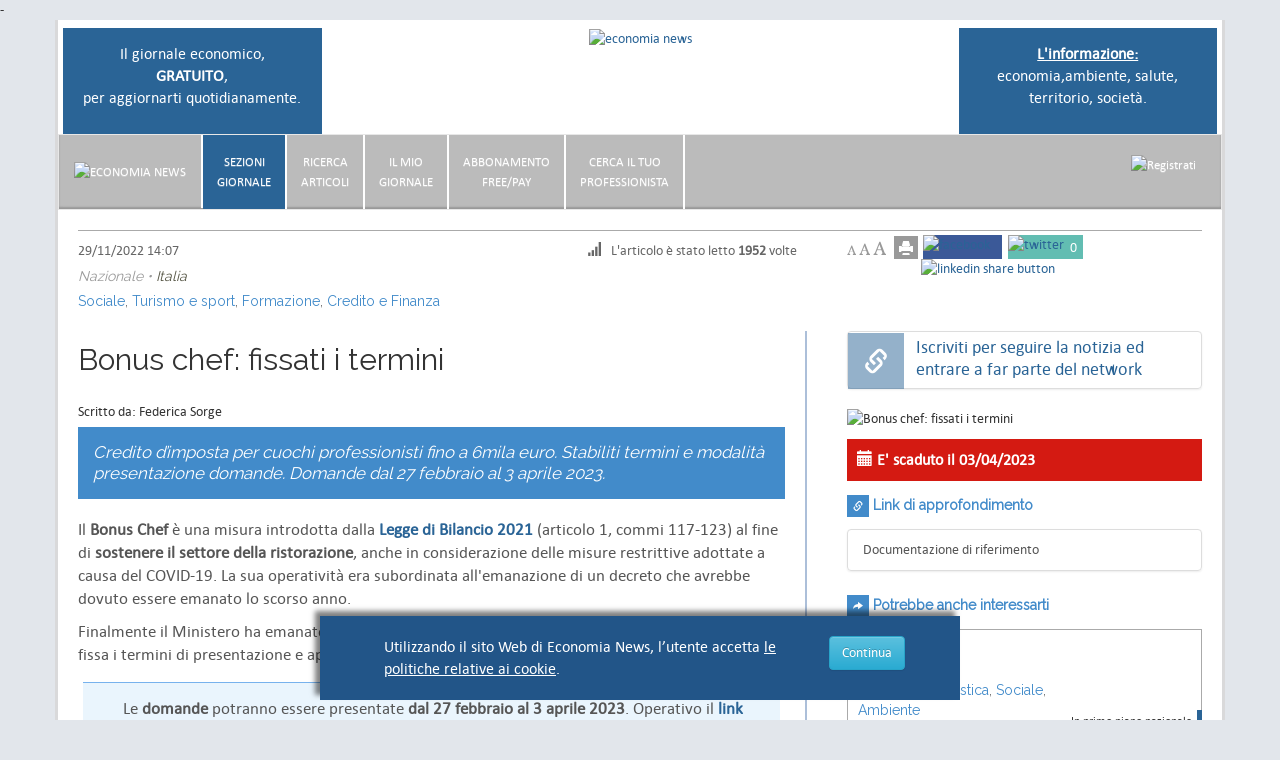

--- FILE ---
content_type: text/html
request_url: https://economia.news/article/14823/bonus-chef-fissati-termini
body_size: 12934
content:

<!DOCTYPE html>
<html xmlns="http://www.w3.org/1999/xhtml" lang="it" dir="ltr" >
<head>

<meta charset="UTF-8" />
<meta http-equiv="Content-Type" content="text/html; charset=UTF-8" />
<meta http-equiv="content-language" content="it" />

<meta name="robots" content="index, follow">
<meta name="viewport" content="width=device-width, initial-scale=1, shrink-to-fit=no">
<meta http-equiv="X-UA-Compatible" content="IE=EmulateIE11, IE=EDGE" />


	<!-- TWITTER CARD -->
	<meta name="twitter:card" content="summary">
	<meta name="twitter:site" content="@EconomiaNews">
	<meta name="twitter:creator" content="@EconomiaNews">
	<meta name="twitter:url" content="https://economia.news">
	<meta name="twitter:title" content="Economia, finanza, politica, società, agevolazioni e contributi">
	<meta name="twitter:description" content="Quotidiano di economia, attualità e politica economica con approfondimenti in materia di agevolazioni ed incentivi, un servizio innovativo per imprese e professionisti per aggiornarsi quotidianamente e diventare competitivi. ">
	<meta name="twitter:image" content="https://economia.news/img/favicon3.ico">

	<!-- <link rel="canonical" href="https://economia.news" /> -->
 <title>Bonus chef: fissati i termini</title>
 	<meta name="description" content="Credito d&rsquo;imposta per cuochi professionisti fino a 6mila euro. Stabiliti termini e modalit&agrave; presentazione domande. Domande dal 27 febbraio al 3 aprile 2023." />
 	<meta name="keywords" content="finanziamenti Italia Sociale, finanziamenti Italia Turismo e sport, finanziamenti Italia Formazione, finanziamenti Italia Credito e Finanza, cuochi, covid, ristoranti, alberghi, Legge di Bilancio, bonus, tax credit, Federica Sorge, Economia News" />
 	 <meta property="og:image" content="https://economia.news/img/upload/90e465c6d30f7ce362c1247705e5d3e1.jpg" />
 	 <meta property="og:title" content="Bonus chef: fissati i termini" />
 	 <meta property="og:description" content="Credito d&rsquo;imposta per cuochi professionisti fino a 6mila euro. Stabiliti termini e modalit&agrave; presentazione domande. Domande dal 27 febbraio al 3 aprile 2023." />
 	<script type="text/javascript" src="https://economia.news/assets/javascript/jquery.js"></script>
	<script type="text/javascript" src="https://economia.news/assets/javascript/bootstrap.min.js"></script>
	<script type="text/javascript" src="https://economia.news/assets/javascript/functions.js"></script>

	<link href="https://economia.news/assets/css/bootstrap.min.css" rel="stylesheet" />
	<link href="https://economia.news/assets/css/jquery.css" rel="stylesheet"  />
	<link href="https://economia.news/assets/css/finanziamenti7.css"  rel="stylesheet" />
	<link href="https://economia.news/assets/css/articleprint.css" rel="stylesheet" media="print" />
	<link href="https://economia.news/assets/css/sezione1.css"  rel="stylesheet" />
<style type="text/css">


</style>


     <link href='https://fonts.googleapis.com/css?family=Raleway' rel='stylesheet' type='text/css' />
	 
	



	<!-- SILVIO -> CLASS/gpjavascript 
	<script type="text/javascript" src="./assets/javascript/jquery.js"></script>
	<script type="text/javascript" src="./assets/javascript/bootstrap.min.js"></script>
	<script type="text/javascript" defer src="./assets/javascript/functions.js"></script>
	-->

<link rel="icon" href="/img/favicon3.ico" />

<!-- respond.js per IE8 -->
<!--[if lt IE 9]>
<script src="/assets/javascript/respond.js"></script>
<![endif]-->
<!--
<script type="text/javascript">
  (function(i,s,o,g,r,a,m){i['GoogleAnalyticsObject']=r;i[r]=i[r]||function(){
  (i[r].q=i[r].q||[]).push(arguments)},i[r].l=1*new Date();a=s.createElement(o),
  m=s.getElementsByTagName(o)[0];a.async=1;a.src=g;m.parentNode.insertBefore(a,m)
  })(window,document,'script','//www.google-analytics.com/analytics.js','ga');
  ga('create', 'UA-48204828-1', 'economia.news');
  ga('set', 'anonymizeIp', true);
  ga('send', 'pageview');
</script>
-->
</head>
<body>
<div id="header">
-<script type="text/javascript">
function showAdminPanel()
{
    $('#admin_panel').show();
    addEventListener("click", closeAdminPanel, false);
}
function closeAdminPanel (e)
{
    if (e.target == document.getElementById('admin_parent'))
        return;

    removeEventListener("mousedown", closeAdminPanel, false);
    $('#admin_panel').hide();
}
</script>



<div class="container main headermain">
    <div class="row">
      <div class="hidden-xs col-md-3">
      <div class="infoHeader">
      Il giornale economico, </br><b>GRATUITO</b>,</br> per aggiornarti quotidianamente.
      </div>
      </div>
      <div class="logohome col-xs-12 col-md-6">
            <div style="text-align:center; position:relative">
                <a href="https://www.economia.news/home" title="Economia News è il giornale on line, GRATUITO.">
                <img src="https://www.economia.news/img/finanziamentiheader.png" alt="economia news" />
                </a>
           </div>
      </div>
      <div class="hidden-xs col-md-3">
        <div class="infoHeader">
        <span style="font-size:16px; font-weight:bold"><a href="https://economia.news/registrati" style="color:#FFF; text-decoration:underline">L'informazione:</a></span><br />economia,ambiente, salute, territorio, società.


		      </div>
      </div>
    </div>
</div>
<div id="visiblebox"></div>
 <div class="container main">
<div id="navbarmenu">
	    <nav class="navbar yamm navbar-default bgcolorMenu-1" id="firstNavBarM"  role="navigation">
        <div class="navbar-header">
          <button type="button" data-toggle="collapse" data-target="#navbar-collapse-1" class="navbar-toggle"><span class="icon-bar"></span><span class="icon-bar"></span><span class="icon-bar"></span></button>
        </div>
        <div id="navbar-collapse-1" class="navbar-collapse collapse">
          <ul class="nav navbar-nav customnav-left">
            <li class="dropdown yamm-fw"><a href="https://economia.news" class="menu-pp" id="iconHome" title="EconomiaNews" style="padding:26px 15px"><img src="https://www.economia.news/img/home-icon.png" alt="Economia News" /></a>
    	   </li>
				            <li class="dropdown" style="text-align:center;"><a href="#" class="dropdown-toggle menu-pp pp-selected">Sezioni<br />giornale</a>

                <ul class="dropdown-menu" style="text-align:left; margin-top:-4px">
										
										<li class="dropdown  yamm-fw"><a href="https://economia.news/economia-e-dintorni" class="dropdown-toggle menu-op ">Economia e dintorni</a>
										</li>
										<li class="dropdown  yamm-fw"><a href="https://economia.news/notizie-dai-partners" class="dropdown-toggle menu-ev ">Notizie dai partners</a>
										</li>
										<li class="dropdown yamm-fw"><a href="https://economia.news/primo-piano-nazionale" class="dropdown-toggle menu-pp pp-selected">Ambiente, Sicurezza e Salute</a>
										</li>
										<li class="dropdown  yamm-fw"><a href="https://economia.news/primo-piano-regionale" class="dropdown-toggle menu-cs ">Formazione, Lavoro, Occupazione</a>
										</li>
										<li class="dropdown yamm-fw"><a href="https://economia.news/in-breve-cciaa" class="dropdown-toggle menu-ib ">In Breve dal Territorio</a>
										</li>
										<li class="dropdown  yamm-fw"><a href="https://economia.news/anticipazioni" class="dropdown-toggle menu-an ">Politica</a>
										</li>
										<li class="dropdown  yamm-fw"><a href="https://economia.news/focus-ue" class="dropdown-toggle menu-fo ">Focus UE</a>
										</li>
										
										
                </ul>
           </li>

            <li class=" yamm-fw" style="text-align:center;"><a href="https://economia.news/ricerca" class="menu-ce ">Ricerca<br />Articoli</a>
           </li>
	         		         			<li class=" yamm-fw" style="text-align:center;"><a href="https://economia.news/register"  class="menu-mg">Il mio<br />giornale</a></li>
         								<!--
						<li class=" yamm-fw" style="text-align:center;"><a href="https://economia.news?page=rubrica" class="menu-rb ">Console<br />professionisti</a>
						</li>
						-->
						<li class="dropdown  yamm-fw" style="text-align:center;"><a href="https://economia.news/subscription" class="dropdown-toggle menu-ab ">Abbonamento<br/>Free/Pay</a>
						</li>


						<li class=" yamm-fw" style="text-align:center;"><a href="https://economia.news/ricerca_utenti" class="menu-ce ">CERCA IL TUO <br />PROFESSIONISTA</a>

						

          </ul>
            <!-- Login -->
                        <ul class="nav navbar-nav navbar-right">
            <li class="dropdown">
              <a href="#" id="loginmenu" alt="login" role="button" style="padding:19px 10px"  data-toggle="modal" data-target=".bs-example-modal-sm">
              <img src="https://www.economia.news/img/login-icon.png" alt="Registrati" />
              </a>

            </li>
            </ul>
                    </div>
    </nav>



    </div>
</div>
<script>
timeOutTitle  =0;
dimLogo = 100;

$( window ).scroll(function() {
	winWidth = parseInt($(window).width());
	if (winWidth > 992) {
		if (!isScrolledIntoView('#visiblebox', 'bottom')) { // visibile
			 $( "#navbarmenu" ).addClass('navbar-fixed-top');
		} else { // non visibile
			 $( "#navbarmenu" ).removeClass('navbar-fixed-top');
		}
	}
});
function toogleTitle() {
	 if (winWidth > 1200) {
		 if (!isScrolledIntoView('#visiblebox', 'bottom')) {
			 $( "#navbarmenu" ).addClass('navbar-fixed-top');
		 } else {
			 $( "#navbarmenu" ).removeClass('navbar-fixed-top');
		 }
	 }
}
// scroll
function isScrolledIntoView(elem, type)
{
	elem = $(elem);
    var docViewTop = $(window).scrollTop();
    var docViewBottom = docViewTop + $(window).height();

    var elemTop = $(elem).offset().top;
    var elemBottom = elemTop + $(elem).height();
	if (type == "bottom") {
		return ((elemTop >= docViewTop));
	} else if(type == "top") {
		return ((elemBottom <= docViewBottom));
	} else {
    	return ((elemBottom <= docViewBottom) && (elemTop >= docViewTop));
	}
}

</script>


<div id="modalLogin" class="modal fade bs-example-modal-sm" tabindex="-1" role="dialog" aria-labelledby="modalLogin" aria-hidden="true">
  <div class="modal-dialog modal-sm">
    <div class="modal-content">
    	<div class="modal-header">
            <button type="button" class="close" data-dismiss="modal" aria-hidden="true">&times;</button>
            <h4 class="modal-title">Accedi</h4>
       </div>
       <div class="modal-body">
                        <form action="https://economia.news?page=login" style="padding:20px;" method="post">
            <div class="form-group">
            <input type="text" class="form-control" name="email"  placeholder="Email" />
            </div>
            <div class="form-group">
            <input type="password" class="form-control" name="password" placeholder="Password" />
            </div>
            <div class="form-group">
            <label>
            <input type="checkbox" name="always" value="1" /> resta connesso
            </label>
            </div>
            <div class="form-group">
            <button type="submit" class="btn btn-default">Accedi</button>
            </div>
                        <input type="hidden" name="redirect" value="https://economia.news/article/14823/bonus-chef-fissati-termini" />
            </form>
            <a  tabindex="-1" href="https://economia.news/recupero-password" rel="nofollow">Hai dimenticato la password?</a><br />
            <a  tabindex="-1" href="https://economia.news/register" rel="nofollow">Registrati</a>
       </div>
  </div>
  </div>
</div>

<div style="clear:both"></div>


</div>
<div id="main" class="container">





<div id="content">
 
<!--  ## SILVIO - 27/09/2019 ## -->
	 <!-- ## FINE SILVIO ## -->

<style type="text/css" scoped="scoped">
.list-button .list-group-item a{font-size:18px;display:block;line-height:22px;padding:5px 0 4px 68px;text-decoration:none;height:52px}.list-button .list-group-item .remove-action{font-size:18px;display:block;line-height:23px;padding:5px 0 4px 68px;text-decoration:none;color:#666}.list-button .glyphicon{float:left;font-size:24px;background:#258;background:rgba(42,100,150,.5);color:#FFF;padding:16px;margin-left:0;transition:background .25s ease-in-out;-moz-transition:background .25s ease-in-out;-webkit-transition:background .25s ease-in-out}.list-button .list-group-item:hover .glyphicon{background:rgba(42,100,150,1)}.list-button .list-group-item:hover .glyphicon-remove{background:#d70f0f;background:rgba(215,15,15,1)}.list-button .btn{cursor:auto}.link-list .glyphicon{background:rgba(65,80,160,.5)}.list-button .link-list:hover .glyphicon{background:rgba(65,80,160,1)}.list-button .list-group-item .glyphicon-minus-sign,.list-button .list-group-item:hover .glyphicon-minus-sign{background:#d70f0f}.list-button .list-group-item .glyphicon-thumbs-up,.list-button .list-group-item:hover .glyphicon-thumbs-up{background:#95c57e}.list-button .list-group-item{padding:0 20px 0 0}.list-button .list-group-item .hover-show,.list-button .list-group-item:hover .hover-hidden{display:none}.list-button .list-group-item:hover .hover-show{display:block}.list-button .list-group-item .glyphicon-question-sign,.list-button .list-group-item:hover .glyphicon-question-sign{cursor:help;position:absolute;right:2px;background:0 0;color:#EEE;font-size:16px;top:6px;padding:0}.list-button .list-group-item:hover .glyphicon-question-sign{opacity:.5;color:#FA0}.list-button .list-group-item .glyphicon-question-sign:hover,.list-button .list-group-item:hover .glyphicon-question-sign:hover{opacity:1}@media (min-width:768px){.modal-sm{width:450px}.consTot{width:50px;height:26px;color:#FFF;background:#666;padding:2px 5px 0;font-size:15px;line-height:22px;float:left;margin-right:2px}.cons{background:#3e8f3e}.consTot .number{float:right}.consTot .glyphicon{margin-right:5px;line-height:20px}.consTot .factp{width:19px;height:19px}.factplusblock{background:#eb9316}.factblock{background:#2aabd2}#btnNetworkToGet li{color:#2a6496;white-space:inherit} .btn-block {margin-bottom:5px;}
}
</style>
    <div class="articleBlock">
        <div class="single_article" oncopy="return false;">
            <script>
$( document ).ready(function() {
	$('.search_result').popover({ trigger: "hover" });
});
</script>

            <div class="row">
                <div class="col-md-8">
                    <div class="published"><time datetime="2022-11-29 14:07">29/11/2022 14:07</time></div><div id="numRead">
                            <span class="glyphicon glyphicon-signal"></span>L'articolo è stato letto <b>1952</b> volte
                        </div><div class="ambito" style="line-height:30px;">Nazionale &bull; <a href="https://economia.news/italia" class="linkcolor2">Italia</a></div><div class="area"><a href="https://economia.news/sviluppo-produttivo" class="linkcolor1">Sociale</a>, <a href="https://economia.news/turismo-sport" class="linkcolor1">Turismo e sport</a>, <a href="https://economia.news/formazione" class="linkcolor1">Formazione</a>, <a href="https://economia.news/covid" class="linkcolor1">Credito e Finanza</a></div><br />                </div>
                <div class="col-md-4">
                    <div class="btn-right" style="float:left; margin-top:-6px">
                        <span class="glyphicon glyphicon-font fontButton_small" 	onclick="fontArticle('small')" title="Dimensione caratteri piccoli"></span>
                        <span class="glyphicon glyphicon-font fontButton_medium"  	onclick="fontArticle('medium')" title="Dimensione caratteri normali"></span>
                        <span class="glyphicon glyphicon-font fontButton_large"  	onclick="fontArticle('large')" title="Dimensione caratteri grandi"></span>
                        <span class="glyphicon glyphicon-print printArticle" title="stampa" onclick="window.print()"></span>
                    </div>
                        <div class="buttons btn-social" style="max-width: 75%; float:left; margin-left:3px;">
                        

                            <a href="https://www.facebook.com/sharer/sharer.php?u=https://economia.news/article/14823/bonus-chef-fissati-termini" style="position:relative; background: #3B5998; min-width: 40px; height: 24px; display: block; float: left; margin: 0 2px;" target="_blank" onClick="window.open('https://www.facebook.com/sharer/sharer.php?u=https://economia.news/article/14823/bonus-chef-fissati-termini', '', 'width=655,height=360,toolbar=no,location=no,directories=no,status=no,menubar=no,scrollbars=yes,copyhistory=no,resizable=yes');
                                             return false;" ><img src="https://economia.news/img/facebook-mini.png" style="float:left;" alt="facebook" />
                                <div class="bp"><div class="HI"><span id="fb-share-count"></span></div></div>
                                <div style="clear:both"></div>
                            </a>
                            <script>
								// SILVIO - COUNT SHARED FB
								// TOKEN ECONOMIANEWS
								var token = '1742517575912566|6c381b894050ce0cecbc1359f1f2a198',
								url = 'https://economia.news/article/14823/bonus-chef-fissati-termini';
								 
								$.ajax({
									url: 'https://graph.facebook.com/v3.0/',
									dataType: 'json',
									type: 'GET',
									data: {fields: 'engagement', access_token: token, id: url},
									success: function(data){
										console.log(data);
										$('#fb-share-count').append(data.engagement.share_count);
									},
									error: function(data){
										//console.log(data); 
									}
								});
							
								// VECCHIE API FB
                                //$(document).ready(function () {
                                //    $.ajax({type: 'GET', url: 'https://graph.facebook.com/https://economia.news/article/14823/bonus-chef-fissati-termini', success: function (data) {
                                //            showCount(data);
											
                                //        }});
                                //    function showCount(responseText) {
                                //        var json = responseText;
                                //        if (!json.hasOwnProperty('share'))
                                //            return;
                                //        var count = json.share.share_count;
                                //        $('#fb-share-count').html(count)
                                //    }}
                                //);
                            </script>


                            <a href="https://twitter.com/intent/tweet?original_referer=https://economia.news/article/14823/bonus-chef-fissati-termini&amp;text=Bonus%20chef:%20fissati%20i%20termini&amp;tw_p=tweetbutton&amp;url=https://economia.news/article/14823/bonus-chef-fissati-termini&amp;via=FinanziamentiN" style="position:relative; background: #62BDB2; min-width: 40px; height: 24px;  display: block; float: left; margin: 0 4px; 0 2px" target="_blank" onClick="window.open('https://twitter.com/intent/tweet?original_referer=https://economia.news/article/14823/bonus-chef-fissati-termini&amp;text=Bonus chef: fissati i termini&amp;tw_p=tweetbutton&amp;url=https://economia.news/article/14823/bonus-chef-fissati-termini', '', 'width=540,height=460,toolbar=no,location=no,directories=no,status=no,menubar=no,scrollbars=yes,copyhistory=no,resizable=yes');
                                    return false;" ><img src="https://economia.news/img/twitter-mini.png"  style="float:left;" alt="twitter"  />
                                <div class="bp"><div class="HI"><span id="tw-share-count">0</span></div></div>
                                <div style="clear:both"></div>

                            </a>



                            <a href="https://www.linkedin.com/cws/share?url=https://economia.news/article/14823/bonus-chef-fissati-termini" style="position:relative;   display: block; float: left; margin: 0 4px 0 0" target="_blank" onClick="window.open('https://www.linkedin.com/cws/share?url=https://economia.news/article/14823/bonus-chef-fissati-termini', '', 'width=630,height=380,toolbar=no,location=no,directories=no,status=no,menubar=no,scrollbars=yes,copyhistory=no,resizable=yes');
                                    return false;" ><img src="https://economia.news/img/linkedin-shareicon.png"  style="float:left;" alt="linkedin share button"  />

                            </a>


                            <script>
                                $(document).ready(function () {
                                    $.ajax({type: 'GET', dataType: 'jsonp', url: 'https://cdn.api.twitter.com/1/urls/count.json?url=https://economia.news/article/14823/bonus-chef-fissati-termini', success: function (data) {
                                            showCount(data)
                                        }});
                                    function showCount(responseText) {
                                        var json = responseText;
                                        if (!json.hasOwnProperty('count'))
                                            return;
                                        var count = json.count;
                                        $('#tw-share-count').html(count)
                                    }}
                                );
                            </script>

                            <script type="text/javascript" src="https://apis.google.com/js/platform.js"></script>
                            <script>{
                                             lang: 'it'
                                         }</script>
                            <div style="float:left; max-width:90px;">
                                <div class="g-plusone" data-annotation="inline" data-width="120"></div>

                            </div>

                        

                    </div>
                </div>
                <div style="clear:both"></div>
                <div class="container-fluid">
                    <div class="row">
                        <div class="col-md-8">
                            <article>
                                <div id="primo_piano">
<h1 class="single_article_title" style="margin-top:0">Bonus chef: fissati i termini</h1><div class="ol_article"><div class="article_author" style="float:left">Scritto da: <span rel="author">Federica Sorge</span></div></div><div style="clear:both"></div><h2 class="single_article_abstract">Credito d&rsquo;imposta per cuochi professionisti fino a 6mila euro. Stabiliti termini e modalit&agrave; presentazione domande. Domande dal 27 febbraio al 3 aprile 2023.</h2><div class="articolo_big_contenuto ns" oncontextmenu="return false;" ><p>Il&nbsp;<strong>Bonus Chef </strong>&egrave; una misura introdotta dalla<strong>&nbsp;</strong><strong><a target="_blank" href="https://www.gazzettaufficiale.it/atto/serie_generale/caricaDettaglioAtto/originario?atto.dataPubblicazioneGazzetta=2020-12-30&amp;atto.codiceRedazionale=20G00202&amp;elenco30giorni=false" target="_blank">Legge di Bilancio 2021</a>&nbsp;</strong>(articolo 1, commi 117-123) al fine di <strong>sostenere il settore della ristorazione</strong>, anche in considerazione delle misure restrittive adottate a causa del COVID-19. La sua operativit&agrave; era subordinata all'emanazione di un&nbsp;decreto che avrebbe dovuto essere emanato lo scorso anno.</p> <p>Finalmente il Ministero ha emanato&nbsp;<a target="_blank" href="https://www.mise.gov.it/it/normativa/decreti-direttoriali/decreto-direttoriale-29-novembre-2022-termini-e-modalita-di-presentazione-delle-domande-per-laccesso-al-credito-dimposta-per-cuochi-professionisti" target="_blank"><strong>Decreto del 29 novembre 2022</strong></a> con il quale stabilisce&nbsp;modalit&agrave;, e fissa i termini di presentazione e&nbsp;approva&nbsp;modello istanza di ammissione all&rsquo;agevolazione.&nbsp;</p> <p><span class="didaComment">Le <strong>domande</strong> potranno essere presentate&nbsp;<strong>dal 27 febbraio al 3 aprile 2023</strong>. Operativo il <a target="_blank" href="https://invitaliab2c.b2clogin.com/invitaliab2c.onmicrosoft.com/b2c_1a_signin_spid/oauth2/v2.0/authorize?client_id=3f92c48d-5843-42b9-aa29-6fd5f72a92b5&amp;redirect_uri=https%3A%2F%2Fmimitdgiaibonuschef.invitalia.it%2Fapi%2Futentecorrente%2FSignIn&amp;response_type=id_token&amp;scope=openid%20profile&amp;max_age=1800&amp;response_mode=form_post&amp;nonce=638131006310833786.MGMyOWU1YTItMmVmNi00ZmUyLTkzYmMtZmE2OGFkNmViMWNmYmU1OTk0MzktMDMwYi00ZmVmLThiOTAtY2MyMTE4YjU5Y2Zm&amp;client_info=1&amp;x-client-brkrver=IDWeb.1.23.0.0&amp;companyid=1&amp;customui=BonusChef&amp;state=[base64]&amp;x-client-SKU=ID_NET6_0&amp;x-client-ver=6.15.1.0" target="_blank"><strong>link</strong></a> alla procedura informatica.</span></p> <p>Possono richiedere il <strong>Bonus Chef&nbsp;</strong>&nbsp;soggetti in possesso dei seguenti <strong>requisiti</strong>:</p> <ul> <li>essere residenti o stabiliti del territorio dello Stato;</li> <li>essere alle dipendenze, con regolare contratto di lavoro subordinato, di alberghi e ristoranti, ovvero titolari di partiva IVA per attivit&agrave; di cuoco professionista svolta presso le medesime predette strutture, almeno a partire dalla data del 1&deg; gennaio 2021, e pi&ugrave; precisamente: <ul> <li>essere stati alle dipendenze, di alberghi e ristoranti, con regolare contratto di lavoro subordinato attivo in tutto o parte del periodo compreso tra il 1&deg; gennaio 2021 e il 31 dicembre 2022,&nbsp;<em>oppure</em></li> <li>essere stati titolari di partiva IVA, per attivit&agrave; di cuoco professionista presso alberghi e ristoranti, in tutto o parte del periodo compreso tra il 1&deg; gennaio 2021 e il 31 dicembre 2022;</li> </ul> </li> <li>essere nel pieno godimento dei diritti civili.</li> </ul> <p>Sono ammissibili all&rsquo;agevolazione le <strong>spese</strong> <strong>sostenute</strong>&nbsp;tra il&nbsp;<strong>1&deg; gennaio 2021 e il 31 dicembre 2022 </strong>e&nbsp;relative a:</p> <ul> <li>l'acquisto di macchinari di classe energetica elevata destinati alla conservazione, lavorazione, trasformazione e cottura dei prodotti alimentari;</li> <li>l'acquisto di strumenti e attrezzature professionali per la ristorazione;</li> <li>la partecipazione a corsi di aggiornamento professionale.</li> </ul> <p>Relativamente all&rsquo;acquisto di macchinari di <strong>classe energetica</strong> elevata, sono ammissibili le seguenti classi energetiche:</p> <ul> <li>A, B e C per i macchinari riportanti l&rsquo;etichettatura su scala da A a G di cui al regolamento (UE) n. 1369/2017 del Parlamento europeo e del Consiglio del 4 luglio 2017 (GUUE L 198 del 28 luglio 2017, e ss.mm.ii.);</li> <li>A+, A++ e A+++ per i macchinari riportanti l&rsquo;etichettatura su scala da A+++ a D, di cui alla direttiva (UE) n. 30/2010 del Parlamento europeo e del Consiglio del 19 maggio 2010 (GUUE L 153 del 18 giugno 2010);</li> <li>A+, A++ e A+++ relativamente ai soli apparecchi di cottura per i quali &egrave; applicato il sistema di etichettatura su scala da A+++ a G, di cui al regolamento (UE) n. 65/2014 della Commissione del 1&deg; ottobre 2013 (GUUE L 29 del 31 gennaio 2014).</li> </ul> <p>Ai fini dell&rsquo;ammissibilit&agrave;, le spese devono essere <strong>pagate</strong> attraverso conti correnti intestati al soggetto beneficiario e con modalit&agrave; che consentano la piena tracciabilit&agrave; del pagamento e l'immediata riconducibilit&agrave; dello stesso alla relativa fattura o ricevuta. Non sono ammissibili all&rsquo;agevolazione le spese relative a imposte e tasse. L&rsquo;imposta sul valore aggiunto &egrave; ammissibile all&rsquo;agevolazione solo se la stessa rappresenta per il beneficiario un costo effettivo non recuperabile.</p> <p>L&rsquo;agevolazione &egrave; concessa sotto forma di <strong><a href="https://economia.news/glossario/credito_imposta" data-container="body" data-toggle="popover" data-placement="top" data-content="Si tratta della concessione di un contributo che genera un credito d'imposta. Contrariamente al &quot;bonus fiscale&quot;, può essere monetizzato solo in sede di dichiarazione dei redditi. ..." class="search_result" target="_blank">credito di imposta</a></strong> ai sensi del regolamento &ldquo;de minimis&rdquo; e nella misura massima del&nbsp;<strong>40%</strong> del costo delle spese ammissibili, <strong>sostenute</strong> tra il <strong>1&deg; gennaio 2021 e il 31 dicembre 2022</strong>. L&rsquo;agevolazione massima concedibile a ciascun beneficiario non pu&ograve;, comunque, eccedere l&rsquo;importo di <strong>6 mila euro</strong>.</p> <p>Il bonus chef &egrave; utilizzabile in compensazione mediante F24, &egrave; escluso da IRPEF e IRAP e non concorre alla determinazione del rapporto di deducibilit&agrave;.</p> <p class="done">Il credito in questione pu&ograve; essere <strong>ceduto</strong> ad altri soggetti, compresi gli istituti di credito e gli altri intermediari finanziari.</p> <p class="done">&nbsp;</p> <p>Fonte: Decreto 29 novembre 2022, Legge 25 febbraio 2022, n. 15&nbsp;Decreto-legge&nbsp;30 dicembre 2021, n. 228&nbsp;</p></div><div style="clear:both"></div>                                </div>                            </article>
                            <span class="copyright"><b>2021 Copyright © - Riproduzione riservata </b><br /> I contenuti sono di proprieta' di FFA Eventi e Comunicazione s.r.l. - PI: 05713861218<br />Vietato riprodurli senza autorizzazione</span>
                        </div>                        <div class="col-md-4">
                            <aside>

                            

                                    <ul class="list-group list-button">

                                        <li class="list-group-item" >
                                            <span class="glyphicon glyphicon-link"></span>
                                            <a href="https://economia.news/registrati">Iscriviti per seguire la notizia ed entrare a far parte del network</a>
                                            <div style="clear:both"></div>
                                        </li>
                                    </ul>

                                                                <div class="module">
                                                                        <img src="https://www.economia.news/img/upload/90e465c6d30f7ce362c1247705e5d3e1.jpg" alt="Bonus chef: fissati i termini" style="max-width:100%; margin-bottom:10px;" />
                                                                        <div class="scad_info" style="background-color:#d41a12"><span class="glyphicon glyphicon-calendar"></span>  E' scaduto il 03/04/2023</div>                                </div>

<div class="module"><h4 class="moduleTitle"><span class="glyphicon glyphicon-link"></span> Link di approfondimento</h4><ul class="list-group"><li><a href="https://www.mise.gov.it/it/incentivi/credito-dimposta-per-cuochi-professionisti" target="_blank" class="list-group-item">Documentazione di riferimento</a></li></ul></div>                                 <div class="module"><h4 class="moduleTitle"><span class="glyphicon glyphicon-share-alt"></span> Potrebbe anche interessarti</h4><div class="box_red box_right" ><div class="box-header"><div class="infoArt-big"><div class="published"> 13/04/2022 10:46</div> <div class="ambito"><a href="https://economia.news/italia" class="linkcolor2">Italia</a></div><div class="area"><a href="https://economia.news/trasporti" class="linkcolor1">Trasporti e Logistica</a>, <a href="https://economia.news/sviluppo-produttivo" class="linkcolor1">Sociale</a>, <a href="https://economia.news/ambiente" class="linkcolor1">Ambiente</a></div></div><div class="sezione-small"><span class="sezione1">In primo piano nazionale</span></div><h2 class="title"><a href="https://economia.news/article/01123/incentivi-autotrasporto-veicoli-eco-sostenibili">Incentivi per l'autotrasporto: veicoli eco-sostenibili</a></h2></div><div class="box-body"></div><div class="box-footer"><div class="date" style="">Scade il 20/02/2026</div><div class="clear"></div></div></div></div>






                                <div class="btn btn-info btn-block" onclick="$('#infoModalArticle').modal();" >Come leggere la pagina</div>

                            </aside>
                        </div>                    </div>                </div>            </div>
        </div>
        <script>
            function fontArticle(size) {
                $('.articolo_big_contenuto').removeClass('fontSize_small');
                $('.articolo_big_contenuto').removeClass('fontSize_medium');
                $('.articolo_big_contenuto').removeClass('fontSize_large');
                $('.articolo_big_contenuto').addClass('fontSize_' + size);

                $('.fontButton_small').removeClass('fontButton_selected');
                $('.fontButton_medium').removeClass('fontButton_selected');
                $('.fontButton_large').removeClass('fontButton_selected');
                $('.fontButton_' + size).addClass('fontButton_selected');

            }

            $(document).ready(function () {
                $('.noattachment').popover({trigger: "hover"});
                $('body').addClass("ns");
            });

            function addFollow(id, action) {
                $('#follow').empty();
                $('#follow').append('...');
                $.ajax({
                    url: 'https://economia.news/include.php?page=article_follow&id=' + id + "&action=" + action,
                    context: document.body
                }).done(function (responce) {
                    $('#follow').empty();
                    $('#follow').append(responce);
                });
            }

        </script>

    </div>

    <!-- Modal -->
    <div class="modal fade " id="insertAzienda" tabindex="-1" role="dialog" aria-labelledby="insertAzienda" aria-hidden="true">
        <div class="modal-dialog  modal-sm-2">
            <div class="modal-content"  id="insertAziendaContent">

            </div>
        </div>
    </div>

    <!-- Modal -->
    <div class="modal fade " id="insertConsulente" tabindex="-1" role="dialog" aria-labelledby="insertConsulente" aria-hidden="true">
        <div class="modal-dialog  modal-sm">
            <div class="modal-content"  id="insertConsulenteContent">

                <div class="modal-header">
                    <button type="button" class="close" data-dismiss="modal"><span aria-hidden="true">&times;</span><span class="sr-only">Close</span></button>
                    <h4 class="modal-title">Proponiti come consulente</h4>
                </div>

                <div class="modal-body">
                    <h5 class="modal-title">Descrivi la tua offerta di assistenza</h5><br />
                    <textarea name="cons" id="cons" style="width:100%; min-height:150px"></textarea>
                </div>
                <div class="modal-footer">
                    <div class="btn btn-primary right" onclick="addConsulente('14823', 'add')">Invia</div>

                </div>

            </div>
        </div>
    </div>
    <script>
        var setTimerPopup = -1;
    </script>



    <script>
        var arrayMsgConsulenti = new Array();
        arrayMsgConsulenti.push('<span class="glyphicon glyphicon-thumbs-up"></span><a href="#">Ti sei proposto come consulente</a><a href="https://economia.news?page=guida" target="_blank" class="glyphicon glyphicon-question-sign"></a><div style="clear:both"></div>');
        arrayMsgConsulenti.push('<span class="glyphicon glyphicon-thumbs-up"></span><a href="#">Ti sei proposto come consulente</a><a href="https://economia.news?page=guida" target="_blank" class="glyphicon glyphicon-question-sign"></a><div style="clear:both"></div>');
        arrayMsgConsulenti.push('<<span class="glyphicon glyphicon-minus-sign"></span><span class="remove-action">Ti sei eri già rimosso da questo bando</span><a href="https://economia.news?page=guida" target="_blank" class="glyphicon glyphicon-question-sign"></a><div style="clear:both"></div>');
        arrayMsgConsulenti.push('<span class="glyphicon glyphicon-minus-sign"></span><span class="remove-action">Non sei più un consulente relazionato a questo bando</span><a href="https://economia.news?page=guida" target="_blank" class="glyphicon glyphicon-question-sign"></a><div style="clear:both"></div>');


        function addConsulente(id, action) {
            clearInterval(setTimerPopup);
            $('#consulente').empty();
            $('#consulente').append('...');
            text = decodeURIComponent($('#cons').val());
            $.ajax({
                url: 'https://economia.news/include.php?page=article_consulente&id=' + id + "&action=" + action + "&text=" + text,
                context: document.body
            }).done(function (responce) {
                $('#linkList').css('display', 'none');
                $('#consulente').empty();
                $('#consulente').append(arrayMsgConsulenti[Number(responce)]);
                if (action == "add") {
                    $('#follow').empty();
                    $('#follow').append('<div class="hover-hidden"><span class="glyphicon glyphicon-thumbs-up"></span><a href="#" onClick="addFollow(\'14823\', \'remove\')">Stai seguendo la notizia</a><a href="https://economia.news?page=guida" target="_blank" class="glyphicon glyphicon-question-sign"></a></div><div class="hover-show"><span class="glyphicon glyphicon-remove"></span><a href="#" onClick="addFollow(\'14823\', \'remove\')">Non seguire più la notizia</a><a href="https://economia.news?page=guida" target="_blank" class="glyphicon glyphicon-question-sign"></a></div><div style="clear:both"></div>');
                    $('#linkList').css('display', 'block');
                    $('#insertConsulente').modal('hide');
                }
            });
        }
        function addAzienda(id, action) {
            clearInterval(setTimerPopup);
            $('#popupIscriviAzienda').modal('hide');
            if (action == "add" || action == "add2") {
                $('#insertAziendaContent').empty();
                $('#insertAziendaContent').append('...');
                $.ajax({
                    url: 'https://economia.news/include.php?page=article_azienda&id=' + id + "&action=" + action,
                    context: document.body
                }).done(function (responce) {
                    $('#insertAziendaContent').empty();
                    $('#insertAziendaContent').append(responce);
                });
            } else {
                $.ajax({
                    url: 'https://economia.news/include.php?page=article_azienda&id=' + id + "&action=" + action,
                    context: document.body
                }).done(function (response) {
                    if (response == 1) {
                        $('#aziendaInteresse').empty();
                        $('#aziendaInteresse').append('<span class="glyphicon glyphicon-minus-sign"></span><span class="remove-action">Non sei più interessato al bando</span> <div style="clear:both"></div>');
                    }
                    if (response == 2) {
                        $('#aziendafornitrice').empty();
                        $('#aziendafornitrice').append('<span class="glyphicon glyphicon-minus-sign"></span><span class="remove-action">Non sei più un\'azienda fornitrice per questo bando</span><div style="clear:both"></div>');
                    }
                    $('#linkList').css('display', 'none');
                });
            }
        }

        $('.hastips').tooltip();
    </script>

<!--<div class="modal fade" id="infoModalArticle">
      <div class="modal-dialog modal-lg" style="width:1160px;">
        <div class="modal-content" id="popupInfoBody">
        <div class="modal-header">
        <button type="button" class="close" data-dismiss="modal" aria-label="Close"><span aria-hidden="true">&times;</span></button>
        <h2 style="font-size:26px; text-align:center; margin-bottom:10px;">Pagina riassuntiva delle informazioni e degli strumenti presenti all'interno di ogni articolo</h2>
        </div>
            <div class="modal-body" id="popupInfoBody">
                <img src="https://economia.news/include/infopopup/infoarticle.jpg" style="width:100%" />
            </div>
            <div class="modal-footer">
                                <button type="button" class="btn btn-default" data-dismiss="modal" onclick="infoPageClose()">Chiudi</button>
            </div>
        </div>
      </div>
    </div>-->


</div>


<div id="footer">
﻿<div class="row-fluid" style="border-bottom:1px solid #999; margin-bottom:10px; padding-bottom:10px; text-align:left">
    <div class="col-md-3"  >
        <h4 class="title" style="border-bottom:1px solid #999;  font-size:24px; padding-bottom:5px; margin-bottom:15px; font-weight:normal; color:#666 ">Company</h4>
        <!--
		<a href="https://economia.news/chisiamo" rel="nofollow" target="_blank">Chi siamo</a><br />
        <a href="https://economia.news/diconodinoi">Dicono di noi</a><br />
		/-->
        <a href="https://economia.news/contatti" rel="nofollow" target="_blank">Contatti</a><br />
        <a href="https://economia.news/condizioni"  rel="nofollow" target="_blank">Termini e condizioni</a><br />
		<a href="https://economia.news/privacy" rel="nofollow" target="_blank">Privacy</a><br />
        <a href="https://economia.news?page=cookie" rel="nofollow" target="_blank">Cookie</a>
    </div>

    <div class="col-md-3 no-print">
        <h4 class="title" style="border-bottom:1px solid #999;  font-size:24px; padding-bottom:5px; margin-bottom:15px; font-weight:normal; color:#666 ">Social</h4>
        

        <!--p> <a href="https://www.economia.news/rss" class="logo-feed" target="_blank">Feed Rss</a></p-->
        <p>
            <a href="https://www.facebook.com/www.economia.news"  target="_blank"  class="logo-facebook"><span></span></a>
            <a href="https://twitter.com/EconomiaNews21" target="_blank" class="logo-twitter"><span></span></a>
            <!--p> <a href="https://plus.google.com/101576001436947449706" rel="publisher" target="_blank" class="logo-google"><span></span></a></p-->
            <a href="https://www.linkedin.com/company/economia-news"  target="_blank" class="logo-linkedin"><span></span></a>
        </p>
    </div>
    <!--
	<div class="col-md-3 no-print">
        <h4 class="title" style="border-bottom:1px solid #999;  font-size:24px; padding-bottom:5px; margin-bottom:15px; font-weight:normal; color:#666 ">Link</h4>
        <p>
            <a href="https://www.economia.news/glossario" >Glossario</a><br />
            <a href="https://www.economia.news/guida" >Guida</a><br />
            <a href="https://www.economia.news" title="Finanziamenti per le imprese, news  bandi e concorsi per gli enti pubblici e privati" >Economia News</a><br />
            <a id="stefano" >WebManager Stefano Pugliese</a><br />
            

        </p>
    </div>
	/-->
        <div class="col-md-3 no-print">
            <h4 class="title" style="border-bottom:1px solid #999;  font-size:24px; padding-bottom:5px; margin-bottom:15px; font-weight:normal; color:#666 ">Media partner</h4>
			<p>
				<a href="https://italplanet.it/" >ItalPlanet.it</a><br />
				<a href="https://targatocn.it/" >Targatocn.it</a><br /> 
				<a href="https://varesenoi.it/" >Varesenoi.it </a><br /> 
				<a href="https://informazioneonline.it/" > L’Informazione.it </a><br /> 
				<a href="https://savonanews.it/" > Savonanews.it </a><br />
				<a href="https://torinoggi.it/" > Torinoggi.it </a><br /> 
				<a href="https://lavocedigenova.it/" > LaVocediGenova.it </a><br /> 
				<a href="https://luganolife.it/" > Luganolife.it </a><br /> 
				<a href="https://montecarlonews.it/" > MontecarloNews.it </a><br /> 

			</p>
		</div>
    <div style="clear:both"></div>
</div>
<div style="text-align:center; font-size:12px; color:#999; padding-left:10px;">
© 2021-2025 - FFA Eventi e Comunicazione Srl - Tutti i diritti sono riservati<br /> 
Economia News - Testata giornalistica registrata presso il Tribunale di Roma. Iscrizione n. 57/2021. Direttore responsabile Massimo Maria Amorosini.<br /> 
FFA Eventi e Comunicazione Srl a socio unico – Amministratore Unico Massimo Maria Amorosini<br /> 
Sede legale: Via Tasso, 422 - 8012 Napoli - PEC ffaeventiecomunicazione@legalmail.it<br /> 
Capitale sociale: Euro 10.000,00 - Codice Fiscale, Partita I.V.A., Iscrizione al Registro delle Imprese di Napoli  05713861218 - R.E.A. di Napoli: 770911
   </div>
<script>
    $(document).ready(function () {

        $('#stefano').prop('href', "mai" + "lto:stefano" + "pugliese" + "@" + "hotmail.com");
    });
</script>

</div>
</div>
<script type="text/javascript">

$('.navbar .dropdown').hover(function() {
  winWidth = parseInt($(window).width());
  if (winWidth > 992) {
	  $(this).find('.dropdown-menu').css('display', 'none');
	  $(this).find('.dropdown-menu').first().stop(true, true).delay(250).slideDown();
  }
}, function() {
  winWidth = parseInt($(window).width());
  if (winWidth > 992) {
 	 $(this).find('.dropdown-menu').first().stop(true, true).delay(100).slideUp()
  }
});
function cookieok() {
	$('#infoCookie').css('display','none');
	var now = new Date();
	var time = now.getTime();
	time += 3600 * 1000 * 24* 30;
	now.setTime(time);
	document.cookie="cookie=yes" + '; expires=' + now.toUTCString() + '; path=/';
}
setTimeout(function() {cookieok()}, 40000);
</script>

 
            
		  <div id="newArticleAjax" style="position:fixed; left:30px; bottom:20px;"></div>
		  <script>
		  	function checkNewArticle() {
			 $.ajax({
			  url: "include.php?page=checknewarticlepopup",
			  context: document.body
			}).done(function(responce) {
				 $('#newArticleAjax').empty();
				$('#newArticleAjax').append(responce);
				if (responce != "") {
					var snd = new Audio("https://www.economia.news/assets/audio/pling.wav"); // buffers automatically when created
					snd.play();
				}
			});	
			}
		  setTimeout(function() {checkNewArticle(); }, 2000);
		  setInterval(function() {checkNewArticle(); }, 30000);
		  function closeArtNew() {
		  	 $('#newArticleAjax').empty();
		  }
		  </script>
		  
<div id="infoCookie" >
<div  class="infoCookieText">Utilizzando il sito Web di Economia News, l’utente accetta <a href="https://economia.news?page=cookie" style="color:#FFF; text-decoration:underline">le politiche relative ai cookie</a>.
</div>
	<div class="infoCookieBtn"> <div class="btn btn-info" onClick="cookieok();">Continua</div></div>
	<div style="clear:both"></div>
</div>
<!--
   -->


</body>
</html>


--- FILE ---
content_type: text/html; charset=utf-8
request_url: https://accounts.google.com/o/oauth2/postmessageRelay?parent=https%3A%2F%2Feconomia.news&jsh=m%3B%2F_%2Fscs%2Fabc-static%2F_%2Fjs%2Fk%3Dgapi.lb.en.OE6tiwO4KJo.O%2Fd%3D1%2Frs%3DAHpOoo_Itz6IAL6GO-n8kgAepm47TBsg1Q%2Fm%3D__features__
body_size: 161
content:
<!DOCTYPE html><html><head><title></title><meta http-equiv="content-type" content="text/html; charset=utf-8"><meta http-equiv="X-UA-Compatible" content="IE=edge"><meta name="viewport" content="width=device-width, initial-scale=1, minimum-scale=1, maximum-scale=1, user-scalable=0"><script src='https://ssl.gstatic.com/accounts/o/2580342461-postmessagerelay.js' nonce="fwH9IcW5byiyXdpfhALyXQ"></script></head><body><script type="text/javascript" src="https://apis.google.com/js/rpc:shindig_random.js?onload=init" nonce="fwH9IcW5byiyXdpfhALyXQ"></script></body></html>

--- FILE ---
content_type: text/css
request_url: https://economia.news/assets/css/sezione1.css
body_size: 108
content:
.submenu {background-color:#2A6496; color:#FFF;}
.submenu   .nav > li > a, .submenu .nav > li > a:hover { color:#FFF;}
.submenu .nav > li > a:hover {background-color:#2785d6}

--- FILE ---
content_type: text/css
request_url: https://economia.news/assets/css/articleprint.css
body_size: 636
content:
#navbar-collapse-1, .navbar-nav, .logart, .utility {display:none;}

body {font-size:1 em}
.single_article_abstract {font-size:16px !important; line-height:24px !important; word-wrap:break-word}
.abstract {font-size:18px !important; line-height:24px !important}
.articolo_big_contenuto { font-size:16px !important; line-height:24px !important; text-align:justify; word-wrap:break-word }
.search_result { color:#000 !important;}
.published, .ambito, .area {font-size:14px !important; line-height:18px}
.single_article_title {line-height:28px !important; font-size:28px !important; padding:0; margin:0}
.italy-home, .italy-tophome {display:none}
.container {width:auto !important}
.linkcat a {font-size:14px !important; line-height:18px !important;}
.customnav-left {max-width:100%}
.navbar-nav {float:none;}
.navbar-nav li {display:block; float:none; }
.navbar-collapse { max-height:inherit !important;}
.pagination-sm li a , .pagination-sm li span { font-size:14px !important; padding:15px 25px }
.go_to {font-size:14px;}
.date, .author {font-size:14px}
#regBox, .col-md-4, btn-right {display:none;}
.box_right {display:none;}
#footer a {display:none;}
#footer {border-top: 5px solid #ccc;}
.single_article {border:none;}
#primo_piano, #in_breve, #comunicati, #focus-lft, #inchieste, #focus, div { border:none !important;}
.single_article_abstract {background:none; border-left:3px solid #CCC}
.articolo_big_contenuto a {font-size:10px !important;}
table tr td {font-size:9px !important}
#mibewBox {display:none;}


  a[href]:after {  content: ""  }

#infoCookie {display:none}


--- FILE ---
content_type: application/javascript
request_url: https://economia.news/assets/javascript/functions.js
body_size: 1937
content:
function showShare (id, show)
{
    var ctl_buttons = document.getElementById("share_article_" + id);
    var ctl_a = document.getElementById("share_link_" + id);
    if (ctl_buttons)
    {
        if (show)
        {
            ctl_buttons.style.display = "inline-block";
            ctl_a.style.display = "none";
        }
        else
        {
            ctl_buttons.style.display = "none";
            ctl_a.style.display = "inline-block";
        }
    }
}

function parentFromMousePos (e, par)
{
    var element = document.elementFromPoint(e.clientX, e.clientY);
    for (var i = 0; i < 5; i++)
    {
        //console.log(element.innerHTML);
        if (element == par)
            return true;

        element = element.parentElement;
    }
    return false;
}

function removeFromFavorites (id_articolo)
{
    $.ajax({ url:"ajax.php?action=del_pref&id_articolo=" + id_articolo, cache:false, type:"POST" }).done(function(data)
    {
        var id = "#box_articolo_pref_" + id_articolo;
        $(id).slideUp(400, function() { $(id).remove() });
    } );
}

var freader = null;
var ajax = null;
var current_packet = null;
var file = null;
var file_name = '';
var image_link = '';
var size_completed = 0;
var size_total = 0;
var buffer_size = 32 * 1024;
var upload_type = 0;
var upload_busy = 0;

window.onbeforeunload = function()
{
    if (upload_busy)
        return false;
}

function startUpload (id_articolo)
{
    var ctl = document.getElementById('file_image');
	
    if (ctl.files.length < 1 || id_articolo == 0)
        return;

    upload_busy = true;
    file = ctl.files[0];
    file_name = file.name;

    size_total = file.size; //# todo: limitare dimensione immagine qui e su save_file
    size_completed = 0;
    document.getElementById('info_loading').style.display = "inline";
    var ctl_percent = document.getElementById("percent_update");
    ctl_percent.innerHTML = "0%";
    ctl_percent.style.display = "inline";

    document.getElementById('info_saving').style.display = "none";
    document.getElementById('info_error').style.display = "none";
    
    var ctl_img = document.getElementById((upload_type==1) ? "cover_image" : "profile_image");
    if (ctl_img)
        ctl_img.style.opacity = 0.4;

    freader = new FileReader();
    
    /*
    freader.onloadstart = function(e)
    {}
    
    freader.onload = function(e)
    {}
    
    freader.onabort = function(e)
    {}
    
    freader.onprogress = function(e)
    {
        //if (e.lengthComputable)
        //    UpdateProgressBar();
    }
    */
    
    freader.onerror = function(e)
    {
        fileComplete(1);
    }
    
    freader.onloadend = function(e)
    {
        if (e.target.readyState == FileReader.DONE)
        {
            current_packet = new FormData();
            current_packet.append('data', e.target.result);
            current_packet.append('start_from', size_completed); //?
            size_completed += e.loaded;
            
            var ctl = document.getElementById('percent_update');
            if (ctl)
            {
                var done = parseInt((size_completed * 100) / size_total);
                done += "%";
                if (done != ctl.innerHTML)
                {
                    ctl.innerHTML = done;
                    ctl = document.getElementById('loading_info');
                    if (ctl.style.visibility != "visible")
                        ctl.style.visibility = "visible";
                }
            }
            SendCurrentPacket();
            
            if (size_completed == size_total)
            {
                document.getElementById('info_saving').style.display = "inline";
                document.getElementById('info_loading').style.display = "none";
                document.getElementById('percent_update').style.display = "none";
            }
        }
        else
        {
            fileComplete(1);
        }
    }

    if (ajax == null)
    {
        ajax = new XMLHttpRequest();
        ajax.onreadystatechange = ajaxResponse;
    }
	var nomeFile = $('#nome_file').val();
    ajax.open('POST', 'save_file.php?action=save_file&filename=' + encodeURIComponent(file_name) + '&size=' + size_total + '&id_articolo=' + id_articolo+'&nomefile='+nomeFile, true);
    ajax.send('');
    return true;
}

function ajaxResponse()
{
    if (ajax.readyState == 4)
    {
        if (ajax.status == 200)
        {
			console.log(ajax);
            var doc = ajax.responseXML.documentElement;
            var action = doc.getElementsByTagName("action")[0].firstChild.nodeValue;

            if (action == 'save_file')
            {
                var ret = doc.getElementsByTagName("ret")[0].firstChild.nodeValue;
                if (ret == 1)
                {
                    var name = decodeURIComponent(doc.getElementsByTagName("filename")[0].firstChild.nodeValue);
                    file_name = name;
                    image_link = atob(doc.getElementsByTagName("image_link")[0].firstChild.nodeValue);
                    var filestart = doc.getElementsByTagName("filesize")[0].firstChild.nodeValue;
                    size_completed = parseInt(filestart);
                }
                else
                {
                    console.log('save_file error:' + ret);
                    fileComplete(1);
                    return;
                }
            }
            else if (action == 'file_block')
            {
                var ret = doc.getElementsByTagName("ret")[0].firstChild.nodeValue;
                if (ret != 0)
                {
                    console.log('file_block error:' + ret);
                    fileComplete(1);
                    return;
                }
            }
            ReadNextBlock();
        }
        else
        {
            console.log('ajaxResponse status:' + ajax.status);
            setTimeout(function(){ SendCurrentPacket() }, 3000); // try again after 3 seconds
        }
    }
}

function SendCurrentPacket()
{
    if (current_packet == null)
        return;
	var nomeFile = $('#nome_file').val();
    ajax.open('POST', 'save_file.php?action=file_block&filename=' + encodeURIComponent(file_name) + '&completed=' + size_completed + '&total=' + size_total+'&nomefile='+nomeFile, true);
    ajax.send(current_packet);
}

function ReadNextBlock()
{
    //console.log(size_completed + ' / ' + size_total);
    if (size_completed < size_total)
    {
        var blob = file.slice(size_completed, size_completed + buffer_size);
        freader.readAsDataURL(blob);
    }
    else
    {
        fileComplete(0);
    }
}

function fileComplete (error)
{
    upload_busy = false;
    current_packet = null;
    
    document.getElementById('info_loading').style.display = "none";
    document.getElementById('percent_update').style.display = "none";
    var ctl_info = document.getElementById("loading_info");

    if (error == 0)
    {
        document.getElementById('info_saving').style.display = "inline";
        var ctl_att = document.getElementById("contenitore_allegati");
        ctl_att.innerHTML = image_link;
    }
    else
    {
        document.getElementById('info_error').style.display = "inline";
    }
}

